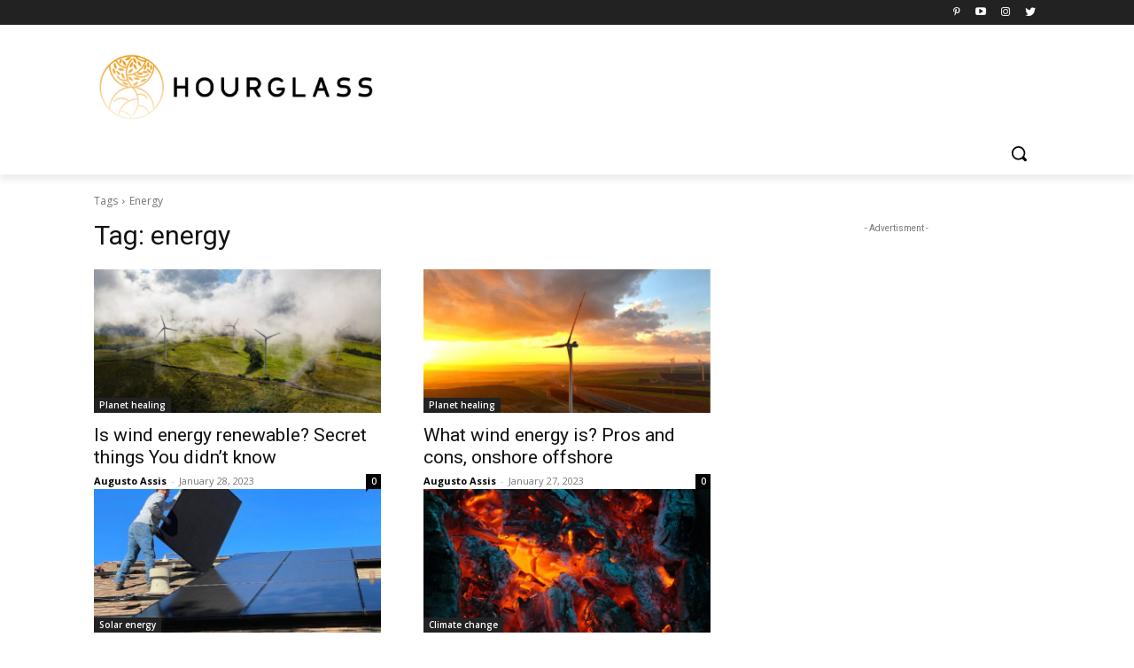

--- FILE ---
content_type: text/css
request_url: https://hourglassnow.com/wp-content/themes/Newspaper-child-theme/style.css?ver=12.1
body_size: -153
content:
/*
Theme Name: Newspaper Child theme of Newspaper
Theme URI: 
Description: Child theme of Newspaper theme for the Newspaper theme
Author: <a href="http://themeforest.net/user/tagDiv/portfolio">tagDiv</a>
Author URI: 
Template: Newspaper
Version: 12.1
*/

/* Generated by Orbisius Child Theme Creator (https://orbisius.com/products/wordpress-plugins/orbisius-child-theme-creator/) on Wed, 23 Nov 2022 00:48:38 +0000 */ 
/* The plugin now uses the recommended approach for loading the css files.*/



--- FILE ---
content_type: text/css
request_url: https://hourglassnow.com/wp-content/themes/Newspaper-child-theme/style.css?ver=1669164518
body_size: -98
content:
/*
Theme Name: Newspaper Child theme of Newspaper
Theme URI: 
Description: Child theme of Newspaper theme for the Newspaper theme
Author: <a href="http://themeforest.net/user/tagDiv/portfolio">tagDiv</a>
Author URI: 
Template: Newspaper
Version: 12.1
*/

/* Generated by Orbisius Child Theme Creator (https://orbisius.com/products/wordpress-plugins/orbisius-child-theme-creator/) on Wed, 23 Nov 2022 00:48:38 +0000 */ 
/* The plugin now uses the recommended approach for loading the css files.*/

